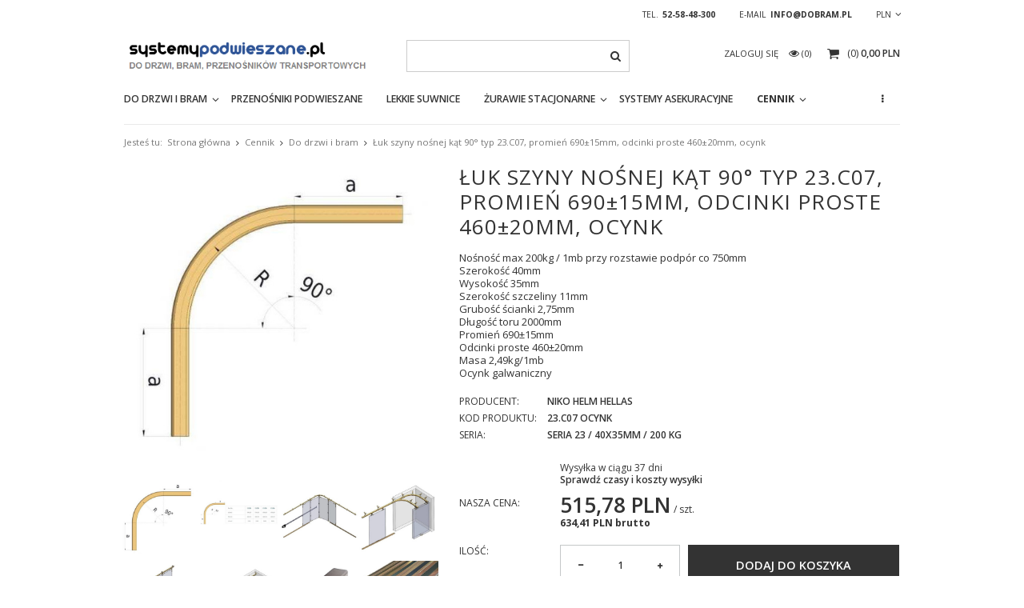

--- FILE ---
content_type: text/html; charset=utf-8
request_url: https://systemypodwieszane.pl/product-pol-1840-Luk-szyny-nosnej-kat-90-typ-23-C07-promien-690-15mm-odcinki-proste-460-20mm-ocynk.html
body_size: 11567
content:
<!DOCTYPE html>
<html><head><meta name='viewport' content='user-scalable=no, initial-scale = 1.0, maximum-scale = 1.0, width=device-width'/><meta http-equiv="Content-Type" content="text/html; charset=utf-8"><meta http-equiv="Content-Language" content="pl"><title>Łuk szyny nośnej kąt 90° typ 23.C07, promień 690±15mm, odcinki proste 460±20mm, ocynk</title><meta name="keywords" content="23.C07, łuk szyny nośnej, kąt 90, profil łukowy, 90 stopni, prowadnica łukowa, niko"><meta name="description" content="Profil łukowy szyny nośnej systemu NIKO serii 23, o przekroju 40x35mm, obciążeniu maks. 200kg na 1 mb, ocynk"><link rel="icon" href="/gfx/pol/favicon.ico"><link rel="stylesheet" type="text/css" href="/gfx/pol/style.css.gzip?r=1470831872"><script type="text/javascript" src="/gfx/pol/shop.js.gzip?r=1470831872"></script><meta name="robots" content="index,follow"><meta name="expires" content="never"><meta name="distribution" content="global"><meta name="rating" content="general"><meta name="Author" content="dobram.pl na bazie IdoSell (www.idosell.com/shop).">
<!-- Begin LoginOptions html -->

<style>
#client_new_social .service_item[data-name="service_Apple"]:before, 
#cookie_login_social_more .service_item[data-name="service_Apple"]:before,
.oscop_contact .oscop_login__service[data-service="Apple"]:before {
    display: block;
    height: 2.6rem;
    content: url('/gfx/standards/apple.svg?r=1743165583');
}
.oscop_contact .oscop_login__service[data-service="Apple"]:before {
    height: auto;
    transform: scale(0.8);
}
#client_new_social .service_item[data-name="service_Apple"]:has(img.service_icon):before,
#cookie_login_social_more .service_item[data-name="service_Apple"]:has(img.service_icon):before,
.oscop_contact .oscop_login__service[data-service="Apple"]:has(img.service_icon):before {
    display: none;
}
</style>

<!-- End LoginOptions html -->

<!-- Open Graph -->
<meta property="og:type" content="website"><meta property="og:url" content="https://systemypodwieszane.pl/product-pol-1840-Luk-szyny-nosnej-kat-90-typ-23-C07-promien-690-15mm-odcinki-proste-460-20mm-ocynk.html
"><meta property="og:title" content="Łuk szyny nośnej kąt 90° typ 23.C07, promień 690±15mm, odcinki proste 460±20mm, ocynk"><meta property="og:description" content="Nośność max 200kg / 1mb przy rozstawie podpór co 750mm
Szerokość 40mm
Wysokość 35mm
Szerokość szczeliny 11mm
Grubość ścianki 2,75mm
Długość toru 2000mm
Promień 690±15mm
Odcinki proste 460±20mm
Masa 2,49kg/1mb
Ocynk galwaniczny"><meta property="og:site_name" content="dobram.pl"><meta property="og:locale" content="pl_PL"><meta property="og:image" content="https://systemypodwieszane.pl/hpeciai/45dac05326350a4092aaa1fe1fc76b65/pol_pl_Luk-szyny-nosnej-kat-90-typ-23-C07-promien-690-15mm-odcinki-proste-460-20mm-ocynk-1840_4.jpg"><meta property="og:image:width" content="500"><meta property="og:image:height" content="500"><link rel="manifest" href="https://systemypodwieszane.pl/data/include/pwa/4/manifest.json?t=3"><meta name="apple-mobile-web-app-capable" content="yes"><meta name="apple-mobile-web-app-status-bar-style" content="black"><meta name="apple-mobile-web-app-title" content="systemypodwieszane.pl"><link rel="apple-touch-icon" href="/data/include/pwa/4/icon-128.png"><link rel="apple-touch-startup-image" href="/data/include/pwa/4/logo-512.png" /><meta name="msapplication-TileImage" content="/data/include/pwa/4/icon-144.png"><meta name="msapplication-TileColor" content="#2F3BA2"><meta name="msapplication-starturl" content="/"><script type="application/javascript">var _adblock = true;</script><script async src="/data/include/advertising.js"></script><script type="application/javascript">var statusPWA = {
                online: {
                    txt: "Połączono z internetem",
                    bg: "#5fa341"
                },
                offline: {
                    txt: "Brak połączenia z internetem",
                    bg: "#eb5467"
                }
            }</script><script async type="application/javascript" src="/ajax/js/pwa_online_bar.js?v=1&r=6"></script>
<!-- End Open Graph -->

<link rel="canonical" href="https://systemypodwieszane.pl/product-pol-1840-Luk-szyny-nosnej-kat-90-typ-23-C07-promien-690-15mm-odcinki-proste-460-20mm-ocynk.html" />


<!-- Begin additional html or js -->


<!--30|4|23-->
<meta name="google-site-verification" content="4IOsmQ2_1hKssfztOXH-HDjfRrbC4kdq3HKzm0Xlzz8" />

<!--33|4|26-->
<meta name="google-site-verification" content="4IOsmQ2_1hKssfztOXH-HDjfRrbC4kdq3HKzm0Xlzz8" />

<!-- End additional html or js -->
                <script>
                if (window.ApplePaySession && window.ApplePaySession.canMakePayments()) {
                    var applePayAvailabilityExpires = new Date();
                    applePayAvailabilityExpires.setTime(applePayAvailabilityExpires.getTime() + 2592000000); //30 days
                    document.cookie = 'applePayAvailability=yes; expires=' + applePayAvailabilityExpires.toUTCString() + '; path=/;secure;'
                    var scriptAppleJs = document.createElement('script');
                    scriptAppleJs.src = "/ajax/js/apple.js?v=3";
                    if (document.readyState === "interactive" || document.readyState === "complete") {
                          document.body.append(scriptAppleJs);
                    } else {
                        document.addEventListener("DOMContentLoaded", () => {
                            document.body.append(scriptAppleJs);
                        });  
                    }
                } else {
                    document.cookie = 'applePayAvailability=no; path=/;secure;'
                }
                </script>
                <script>let paypalDate = new Date();
                    paypalDate.setTime(paypalDate.getTime() + 86400000);
                    document.cookie = 'payPalAvailability_PLN=-1; expires=' + paypalDate.getTime() + '; path=/; secure';
                </script></head><body><div id="container" class="projector_page 
            
            container" itemscope="itemscope" itemtype="http://schema.org/WebPage"><header class="clearfix "><script type="text/javascript" class="ajaxLoad">
    app_shop.vars.currency_format = "###,##0.00";
    app_shop.vars.currency_before_value = false;
    app_shop.vars.currency_space = true;
    app_shop.vars.symbol = "PLN";
    app_shop.vars.id= "PLN";
    app_shop.vars.baseurl = "http://systemypodwieszane.pl/";
    app_shop.vars.sslurl= "https://systemypodwieszane.pl/";
    app_shop.vars.curr_url= "%2Fproduct-pol-1840-Luk-szyny-nosnej-kat-90-typ-23-C07-promien-690-15mm-odcinki-proste-460-20mm-ocynk.html";
      

    var currency_decimal_separator = ',';
    var currency_grouping_separator = ' ';

    
    app_shop.vars.blacklist_extension = ["exe","com","swf","js","php"];
    
    app_shop.vars.blacklist_mime = ["application/javascript","application/octet-stream","message/http","text/javascript","application/x-deb","application/x-javascript","application/x-shockwave-flash","application/x-msdownload"];
    
        app_shop.urls.contact = "/contact-pol.html";
    </script><div id="viewType" style="display:none"></div><div id="menu_settings" class=" "><div class="menu_settings_bar container"><div id="top_contact">Tel.<a href="tel:525848300">52-58-48-300</a>E-mail<a href="mailto:info@dobram.pl">info@dobram.pl</a></div><div class="open_trigger"><span class="hidden-phone flag_txt">PLN</span><div class="menu_settings_wrapper visible-phone"><span class="menu_settings_bar"><span class="menu_settings_barlab">Waluta:</span><span class="menu_settings_barval">PLN</span></span></div><i class="icon-angle-down"></i></div><form action="settings.php" method="post" role="form"><ul><li><div class="form-group"><label for="menu_settings_curr">Ceny podane w: </label><select class="form-control" name="curr" id="menu_settings_curr"><option value="EUR">EUR (1 PLN = 0.2128EUR)
                                                                    </option><option value="PLN" selected>PLN</option></select></div></li><li class="buttons"><button class="btn-small" type="submit">
                                    Zastosuj zmiany
                                </button></li></ul></form></div></div><div id="logo" data-align="a#css" class="col-md-4 col-xs-12  align_row"><a href="http://systemypodwieszane.pl" target="_self"><img src="/data/gfx/mask/pol/logo_4_big.png" alt="systemypodwieszane.pl" width="450" height="130"></a></div><form action="search.php" method="get" id="menu_search" class="col-md-4 col-xs-12"><div><input id="menu_search_text" type="text" name="text" class="catcomplete" placeholder=""></div><button type="submit"><i class="icon-search"></i></button><a href="/searching.php" title=""></a></form><script type="application/ld+json">
        {
          "@context": "http://schema.org",
          "@type": "WebSite",
          "url": "http://systemypodwieszane.pl/",
          "potentialAction": {
            "@type": "SearchAction",
            "target": "http://systemypodwieszane.pl/search.php?text={search_term_string}",
            "query-input": "required name=search_term_string"
          }
        }
        </script><div id="menu_basket" class="col-md-4 empty_bsket"><a href="/basketedit.php?mode=1"><span class="basket_count hidden-phone">
                        (0)
                    </span><strong>0,00 PLN</strong></a><div><a class="account_link link hidden-phone" href="/login.php" rel="nofollow" title="Twoje konto">
                        Zaloguj się
                    </a><a class="wishes_link link" href="/basketedit.php?mode=2" rel="nofollow" title=""><span class="hidden-phone"><span class="visible-desktop">Obserwowane </span><i class="icon-eye-open visible-tablet"></i> (0)</span></a></div></div><div id="menu_categories" class="clearfix dl-menuwrapper"><ul id="mobile_menu"><li><a href="/categories.php" class="mobile_menu dl-trigger"><i class="icon-reorder"></i></a></li></ul><ul class="dl-menu"><li><span title="Do drzwi i bram" >Do drzwi i bram</span><ul class="dl-submenu"><li><a href="/pol_m_Do-drzwi-i-bram_Brama-przesuwna-podwieszana-561.html" target="_self">Brama przesuwna podwieszana</a></li><li><a href="/pol_m_Do-drzwi-i-bram_Brama-przesuwna-narozna-572.html" target="_self">Brama przesuwna narożna</a></li><li><a href="/pol_m_Do-drzwi-i-bram_Brama-harmonijkowa-skladana-563.html" target="_self">Brama harmonijkowa składana</a></li><li><a href="##">Brama przesuwna samonośna</a></li><li><a href="##">Brama przesuwna samojezdna</a></li><li><a href="/pol_m_Do-drzwi-i-bram_Okiennice-585.html" target="_self">Okiennice</a></li><li><a href="/pol_m_Do-drzwi-i-bram_Szyny-nosne-i-luki-564.html" target="_self">Szyny nośne i łuki</a></li><li><a href="http://systemypodwieszane.pl/Uchwyty-szyn-laczniki-stopery-clinks-pol-43.html" target="_self">Łączniki i uchwyty</a></li><li><a href="http://systemypodwieszane.pl/Wozki-jezdne-do-systemow-podwieszanych-clinks-pol-44.html" target="_self">Wózki jezdne</a></li><li><a href="http://systemypodwieszane.pl/Stabilizacja-dolna-clinks-pol-45.html" target="_self">Stabilizacja skrzydła bramy</a></li><li><a href="/pol_m_Do-drzwi-i-bram_Deklaracja-EN-1527-578.html" target="_self">Deklaracja EN 1527</a></li><li><a href="/pol_m_Do-drzwi-i-bram_Jednostkowe-dopuszczenie-583.html" target="_self">Jednostkowe dopuszczenie</a></li></ul></li><li><a  href="/pol_m_Przenosniki-podwieszane-555.html" target="_self" title="Przenośniki podwieszane" >Przenośniki podwieszane</a></li><li><a  href="/pol_m_Lekkie-suwnice-653.html" target="_self" title="Lekkie suwnice" >Lekkie suwnice</a></li><li><a  href="/pol_m_Zurawie-stacjonarne-654.html" target="_self" title="Żurawie stacjonarne" >Żurawie stacjonarne</a><ul class="dl-submenu"><li><a href="/pol_m_Zurawie-stacjonarne_Zuraw-slupowy-655.html" target="_self">Żuraw słupowy</a></li><li><a href="/pol_m_Zurawie-stacjonarne_Zuraw-przyscienny-656.html" target="_self">Żuraw przyścienny</a></li><li><a href="/pol_m_Zurawie-stacjonarne_Zuraw-sufitowy-657.html" target="_self">Żuraw sufitowy</a></li></ul></li><li><a  href="/pol_m_Systemy-asekuracyjne-652.html" target="_self" title="Systemy asekuracyjne" >Systemy asekuracyjne</a></li><li><a  href="/pol_m_Cennik-573.html" target="_self" title="Cennik" class="dl-active" >Cennik</a><ul class="dl-submenu"><li><a href="/pol_m_Cennik_Do-drzwi-i-bram-542.html" class="dl-active" target="_self">Do drzwi i bram</a></li></ul></li><li><a  href="/pol_m_KONTAKT-556.html" target="_self" title="KONTAKT" >KONTAKT</a></li></ul></div><div id="breadcrumbs"><div xmlns:v="http://rdf.data-vocabulary.org/#" id="breadcrumbs_sub"><h3>Jesteś tu:  </h3><ol><li class="bc-main" typeof="v:Breadcrumb"><span><a rel="v:url" property="v:title" href="/">Strona główna</a></span></li><li typeof="v:Breadcrumb" class="category bc-item-1"><a rel="v:url" property="v:title" class="category" href="/pol_m_Cennik-573.html">Cennik</a></li><li typeof="v:Breadcrumb" class="category bc-active bc-item-2"><a rel="v:url" property="v:title" class="category" href="/pol_m_Cennik_Do-drzwi-i-bram-542.html">Do drzwi i bram</a></li><li class="bc-active bc-product-name"><span>Łuk szyny nośnej kąt 90° typ 23.C07, promień 690±15mm, odcinki proste 460±20mm, ocynk</span></li></ol></div></div></header><div id="layout" class="row clearfix"><aside class="col-md-3"><div class="login_menu_block visible-phone" id="login_menu_block"><a class="sign_in_link" href="/login.php" title=""><i class="icon-user"></i>  Zaloguj się
                            
                        </a><a class="registration_link" href="/client-new.php?register" title=""><i class="icon-lock"></i>  Zarejestruj się
                            
                        </a><a class="order_status_link" href="/order-open.php" title=""><i class="icon-globe"></i>  Sprawdź status zamówienia
                            
                        </a></div></aside><div id="content" class="col-md-12" itemscope="itemscope" itemtype="http://schema.org/Product"><script type="text/javascript" class="ajaxLoad">
      cena_raty = 634.41;
      
          var  client_login = 'false'
        
      var  client_points = ''; 
      var  points_used = ''; 
      var  shop_currency = 'PLN'; 
      var product_data = {   
      "currency":"PLN",   
      "product_type":"product_item",   
      "unit":"szt.",
      "unit_plural":"szt.",
      
      
      "unit_sellby":"1",
      "unit_precision":"0", 

      
      "base_price":{
      
        "maxprice":"634.41",  
      
        "maxprice_formatted":"634,41 PLN",  
      
        "maxprice_net":"515.78",  
      
        "maxprice_net_formatted":"515,78 PLN",  
      
        "minprice":"634.41",  
      
        "minprice_formatted":"634,41 PLN",  
      
        "minprice_net":"515.78",  
      
        "minprice_net_formatted":"515,78 PLN",  
      
        "size_max_maxprice_net":"0.00",  
      
        "size_min_maxprice_net":"0.00",  
      
        "size_max_maxprice_net_formatted":"0,00 PLN",  
      
        "size_min_maxprice_net_formatted":"0,00 PLN",  
      
        "size_max_maxprice":"0.00",  
      
        "size_min_maxprice":"0.00",  
      
        "size_max_maxprice_formatted":"0,00 PLN",  
      
        "size_min_maxprice_formatted":"0,00 PLN",  
      
        "price_unit_sellby":"634.41",  
      
        "value":"634.41",
        "price_formatted":"634,41 PLN",
        "price_net":"515.78",
        "price_net_formatted":"515,78 PLN",
        "vat":"23",
        "worth":"634.41",
        "worth_net":"515.78",
        "worth_formatted":"634,41 PLN",
        "worth_net_formatted":"515,78 PLN",
        "basket_enable":"y",
        "special_offer":"false",
        "rebate_code_active":"n",
        "priceformula_error":"false"
      },
      

      
      "order_quantity_range":{
      
      },
      

      "sizes":{
      
        "onesize":



        {
        
          "type":"onesize",
        
          "priority":"0",
        
          "description":"uniwersalny",
        
          "name":"uniw",
        
          "amount":"-1",
        
          "amount_mo":"-1",
        
          "amount_mw":"0",
        
          "amount_mp":"0",
        
          "shipping_time":{ 
          
              "days":"37",
              "working_days":"25",
              "hours":"0",
              "minutes":"0",
              "time":"2026-02-23 00:00",
              "week_day":"1",
              "week_amount":"5",
              "today":"false"
          },
        
          "availability":{ 
          
            "delivery_days":"37",
            "delivery_date":"2026-02-23",
            "days":"6",
            "visible":"n",
            "status_description":"Produkt na zamówienie",
            "status_gfx":"/data/lang/pol/available_graph/graph_1_7.png",
            "status":"order",
            "minimum_stock_of_product":"2"
          },
          "delivery":{ 
          
            "undefined":"false",
            "shipping":"1845.00",
            "shipping_formatted":"1 845,00 PLN",
            "limitfree":"0.00",
            "limitfree_formatted":"0,00 PLN",
            "shipping_change":"1845.00",
            "shipping_change_formatted":"1 845,00 PLN",
            "change_type":"up"
          },
          "price":{ 
          
            "value":"634.41",
            "price_formatted":"634,41 PLN",
            "price_net":"515.78",
            "price_net_formatted":"515,78 PLN",
            "vat":"23",
            "worth":"634.41",
            "worth_net":"515.78",
            "worth_formatted":"634,41 PLN",
            "worth_net_formatted":"515,78 PLN",
            "basket_enable":"y",
            "special_offer":"false",
            "rebate_code_active":"n",
            "priceformula_error":"false"
          },
          "weight":{ 
          
            "g":"300000",
            "kg":"300"
          } 
        } 
      }     
      }  



    </script><form id="projector_form" action="basketchange.php" method="post" class=" row "><input id="projector_product_hidden" type="hidden" name="product" value="1840"><input id="projector_size_hidden" type="hidden" name="size" value="onesize"><input id="projector_mode_hidden" type="hidden" name="mode" value="1"><div class="projector_navigation"><div class="label_icons"></div><h1 itemprop="name">Łuk szyny nośnej kąt 90° typ 23.C07, promień 690±15mm, odcinki proste 460±20mm, ocynk</h1><div class="projector_description description" itemprop="description"><ul><li>Nośność max 200kg / 1mb przy rozstawie podpór co 750mm</li><li>Szerokość 40mm</li><li>Wysokość 35mm</li><li>Szerokość szczeliny 11mm</li><li>Grubość ścianki 2,75mm</li><li>Długość toru 2000mm</li><li>Promień 690±15mm</li><li>Odcinki proste 460±20mm</li><li>Masa 2,49kg/1mb</li><li>Ocynk galwaniczny</li></ul></div></div><div class="photos col-md-5 col-lg-6 col-xs-12 "><ul class="bxslider"><li><a class="projector_medium_image" data-imagelightbox="f" href="/hpeciai/45dac05326350a4092aaa1fe1fc76b65/pol_pl_Luk-szyny-nosnej-kat-90-typ-23-C07-promien-690-15mm-odcinki-proste-460-20mm-ocynk-1840_4.jpg"><img class="photo" itemprop="image" alt="Łuk szyny nośnej kąt 90° typ 23.C07, promień 690±15mm, odcinki proste 460±20mm, ocynk" src="/hpeciai/b3b1eb63e9220b89b5816fbda22e3ee7/pol_pm_Luk-szyny-nosnej-kat-90-typ-23-C07-promien-690-15mm-odcinki-proste-460-20mm-ocynk-1840_4.jpg"></a></li><li><a class="projector_medium_image" data-imagelightbox="f" href="/hpeciai/3b044b4c2d7c689d055cd55b03ea6255/pol_pl_Luk-szyny-nosnej-kat-90-typ-23-C07-promien-690-15mm-odcinki-proste-460-20mm-ocynk-1840_3.jpg"><img class="photo" itemprop="image" alt="Łuk szyny nośnej kąt 90° typ 23.C07, promień 690±15mm, odcinki proste 460±20mm, ocynk" src="/hpeciai/435d23b75b9bd2286faa025daaac74cb/pol_pm_Luk-szyny-nosnej-kat-90-typ-23-C07-promien-690-15mm-odcinki-proste-460-20mm-ocynk-1840_3.jpg"></a></li><li><a class="projector_medium_image" data-imagelightbox="f" href="/hpeciai/d077d97c450f888ae5251493887bfd75/pol_pl_Luk-szyny-nosnej-kat-90-typ-23-C07-promien-690-15mm-odcinki-proste-460-20mm-ocynk-1840_5.jpg"><img class="photo" itemprop="image" alt="Łuk szyny nośnej kąt 90° typ 23.C07, promień 690±15mm, odcinki proste 460±20mm, ocynk" src="/hpeciai/6cdb9033af62fe1f7de65288ff75d284/pol_pm_Luk-szyny-nosnej-kat-90-typ-23-C07-promien-690-15mm-odcinki-proste-460-20mm-ocynk-1840_5.jpg"></a></li><li><a class="projector_medium_image" data-imagelightbox="f" href="/hpeciai/ba99259fe08acf9ce0b030a30f16d45b/pol_pl_Luk-szyny-nosnej-kat-90-typ-23-C07-promien-690-15mm-odcinki-proste-460-20mm-ocynk-1840_6.jpg"><img class="photo" itemprop="image" alt="Łuk szyny nośnej kąt 90° typ 23.C07, promień 690±15mm, odcinki proste 460±20mm, ocynk" src="/hpeciai/0a20c15e26a2f8873a07437091358ca9/pol_pm_Luk-szyny-nosnej-kat-90-typ-23-C07-promien-690-15mm-odcinki-proste-460-20mm-ocynk-1840_6.jpg"></a></li><li><a class="projector_medium_image" data-imagelightbox="f" href="/hpeciai/8abdaecb7863b26e09da0823e9315513/pol_pl_Luk-szyny-nosnej-kat-90-typ-23-C07-promien-690-15mm-odcinki-proste-460-20mm-ocynk-1840_7.jpg"><img class="photo" itemprop="image" alt="Łuk szyny nośnej kąt 90° typ 23.C07, promień 690±15mm, odcinki proste 460±20mm, ocynk" src="/hpeciai/040dc664385b941b426c605f67588ea8/pol_pm_Luk-szyny-nosnej-kat-90-typ-23-C07-promien-690-15mm-odcinki-proste-460-20mm-ocynk-1840_7.jpg"></a></li><li><a class="projector_medium_image" data-imagelightbox="f" href="/hpeciai/12744ce13c3b2cbaa148daa4d57015d0/pol_pl_Luk-szyny-nosnej-kat-90-typ-23-C07-promien-690-15mm-odcinki-proste-460-20mm-ocynk-1840_8.jpg"><img class="photo" itemprop="image" alt="Łuk szyny nośnej kąt 90° typ 23.C07, promień 690±15mm, odcinki proste 460±20mm, ocynk" src="/hpeciai/26c38fd344681db23e01f502779db296/pol_pm_Luk-szyny-nosnej-kat-90-typ-23-C07-promien-690-15mm-odcinki-proste-460-20mm-ocynk-1840_8.jpg"></a></li><li><a class="projector_medium_image" data-imagelightbox="f" href="/hpeciai/8f7247fb205cec324e99bdd5134d662d/pol_pl_Luk-szyny-nosnej-kat-90-typ-23-C07-promien-690-15mm-odcinki-proste-460-20mm-ocynk-1840_10.jpg"><img class="photo" itemprop="image" alt="Łuk szyny nośnej kąt 90° typ 23.C07, promień 690±15mm, odcinki proste 460±20mm, ocynk" src="/hpeciai/508ca139d550ba4ae56b107542922273/pol_pm_Luk-szyny-nosnej-kat-90-typ-23-C07-promien-690-15mm-odcinki-proste-460-20mm-ocynk-1840_10.jpg"></a></li><li><a class="projector_medium_image" data-imagelightbox="f" href="/hpeciai/e85be674e54700ab554dd622cc40de2b/pol_pl_Luk-szyny-nosnej-kat-90-typ-23-C07-promien-690-15mm-odcinki-proste-460-20mm-ocynk-1840_9.jpg"><img class="photo" itemprop="image" alt="Łuk szyny nośnej kąt 90° typ 23.C07, promień 690±15mm, odcinki proste 460±20mm, ocynk" src="/hpeciai/61bc3fc6d85562a30e6c4aa794e147d3/pol_pm_Luk-szyny-nosnej-kat-90-typ-23-C07-promien-690-15mm-odcinki-proste-460-20mm-ocynk-1840_9.jpg"></a></li></ul><div id="bx-pager" class="enclosures align_row" data-align="img#css"><a href="" data-slide-index="0"><img alt="" src="/hpeciai/6dead97348ac8ad0c62c707144dfa5bd/pol_ps_Luk-szyny-nosnej-kat-90-typ-23-C07-promien-690-15mm-odcinki-proste-460-20mm-ocynk-1840_4.jpg"></a><a href="" data-slide-index="1"><img alt="" src="/hpeciai/cc132cca7f3788430980bfa0b35bb4a9/pol_ps_Luk-szyny-nosnej-kat-90-typ-23-C07-promien-690-15mm-odcinki-proste-460-20mm-ocynk-1840_3.jpg"></a><a href="" data-slide-index="2"><img alt="" src="/hpeciai/4bc26e56546389fd67fd713e7dc8dd55/pol_ps_Luk-szyny-nosnej-kat-90-typ-23-C07-promien-690-15mm-odcinki-proste-460-20mm-ocynk-1840_5.jpg"></a><a href="" data-slide-index="3"><img alt="" src="/hpeciai/da6aadf2be50567582cc37ece5973eb8/pol_ps_Luk-szyny-nosnej-kat-90-typ-23-C07-promien-690-15mm-odcinki-proste-460-20mm-ocynk-1840_6.jpg"></a><a href="" data-slide-index="4"><img alt="" src="/hpeciai/366e149ebfe58deda1b6c8888c4bd872/pol_ps_Luk-szyny-nosnej-kat-90-typ-23-C07-promien-690-15mm-odcinki-proste-460-20mm-ocynk-1840_7.jpg"></a><a href="" data-slide-index="5"><img alt="" src="/hpeciai/40bdbc70703789f8ff920bc12862b707/pol_ps_Luk-szyny-nosnej-kat-90-typ-23-C07-promien-690-15mm-odcinki-proste-460-20mm-ocynk-1840_8.jpg"></a><a href="" data-slide-index="6"><img alt="" src="/hpeciai/07c4d7858e27448380bcef7f83ac9e2e/pol_ps_Luk-szyny-nosnej-kat-90-typ-23-C07-promien-690-15mm-odcinki-proste-460-20mm-ocynk-1840_10.jpg"></a><a href="" data-slide-index="7"><img alt="" src="/hpeciai/53ec8c52a5141450fa3a4ebc38fc2b43/pol_ps_Luk-szyny-nosnej-kat-90-typ-23-C07-promien-690-15mm-odcinki-proste-460-20mm-ocynk-1840_9.jpg"></a></div></div><div class="product_info col-md-7 col-lg-6 col-xs-12 "><a class="firmlogo" href="/firm-pol-1342166577-NIKO-Helm-Hellas.html"><img src="/data/lang/pol/producers/gfx/projector/1342166577_1.png" alt="NIKO Helm Hellas" title="NIKO Helm Hellas"></a><div class="product_info_top"><div class="basic_info"><div class="producer"><span>Producent: </span><a class="brand" itemprop="brand" title="Kliknij, by zobaczyć wszystkie produkty tego producenta" href="/firm-pol-1342166577-NIKO-Helm-Hellas.html">NIKO Helm Hellas</a></div><div class="code"><span>Kod produktu: </span><strong itemprop="productID" content="mpn:23.C07 ocynk">23.C07 ocynk</strong></div><div class="series"><span>Seria: </span><a title="Kliknij, by zobaczyć wszystkie produkty z tej serii" href="/ser-pol-5-Seria-23-40x35mm-200-kg.html">Seria 23 / 40x35mm / 200 kg</a></div></div></div><div class="product_section sizes" id="projector_sizes_cont"><label class="projector_label">
            Rozmiar: 
          </label><div class="product_section_sub"><a class="select_button" href="/product-pol-1840-Luk-szyny-nosnej-kat-90-typ-23-C07-promien-690-15mm-odcinki-proste-460-20mm-ocynk.html?selected_size=onesize" data-type="onesize">uniwersalny</a></div></div><div class="product_section" id="projector_status_description_wrapper" style="display:none"><label></label><div><img id="projector_status_gfx" class="projector_status_gfx" alt="status_icon" src="/data/lang/pol/available_graph/graph_1_7.png"><span class="projector_status_description" id="projector_status_description">Produkt na zamówienie</span><span class="projector_amount" id="projector_amount">(%d)</span></div></div><div class="product_section tell_availability" id="projector_tell_availability" style="display:none"><label></label><div class="product_section_sub"><a href="#showAvabilityDialog" class="btn-small projector_tell_availabilit" id="projector_tell_availability_link" onclick="showAvabilityDialog();return false;">
              Powiadom mnie o dostępności produktu
            </a></div></div><div class="product_section" id="projector_shipping_info" style="display:none"><label></label><div><span class="projector_delivery_days" id="projector_delivery_days"> 
                          Wysyłka w ciągu 
                          37
                                 dni 
                              </span><a class="shipping_info" href="#shipping_info" title="Sprawdź czasy i koszty wysyłki">
              Sprawdź czasy i koszty wysyłki
            </a></div></div><div id="projector_prices_wrapper" itemprop="offers" itemscope="" itemtype="http://schema.org/Offer"><div class="product_section" id="projector_price_srp_wrapper" style="display:none;"><label class="projector_label">Cena katalogowa:</label><div><span class="projector_price_srp" id="projector_price_srp"></span></div></div><div class="product_section" id="projector_price_value_wrapper"><label class="projector_label">Nasza cena:</label><div><div id="projector_price_maxprice_wrapper" style="display:none;"><del class="projector_price_maxprice" id="projector_price_maxprice"></del><span class="projector_price_yousave" id="projector_price_yousave" style="display:none;"></span></div><strong class="projector_price_value" id="projector_price_net">515,78 PLN</strong><meta itemprop="priceCurrency" content="PLN"><meta itemprop="price" content="634.41"><div class="price_gross_info"><small class="projector_price_unit_sep">
                       /                            
                    </small><small class="projector_price_unit_sellby" id="projector_price_unit_sellby" style="display:none">1</small><small class="projector_price_unit" id="projector_price_unit">szt.</small></div><div class="price_gross"><span class="projector_price_value" id="projector_price_value"><span class="price">634.41</span><span class="projector_currency">PLN</span><span class="currency" style="display:none;">PLN</span></span><span class="brutto_inf">
                                                 brutto
                                            </span></div></div></div><span style="display:none;"><link itemprop="availability" href="http://schema.org/InStock">In stock
              </span></div><div id="projector_buy_section" class="clearfix product_section"><label class="projector_label">
            Ilość:
          </label><div class="projector_buttons" id="projector_buttons"><div class="projector_number" id="projector_number_cont"><button id="projector_number_down" class="projector_number_down" type="button"><i class="icon-minus"></i></button><input class="projector_number" name="number" id="projector_number" value="1"><button id="projector_number_up" class="projector_number_up" type="button"><i class="icon-plus"></i></button></div><button class="btn-large projector_butttons_buy" id="projector_button_basket" type="submit" title="Dodaj produkt do koszyka">
                  Dodaj do koszyka
                </button><a href="#add_favorite" class="projector_buttons_obs" id="projector_button_observe" onclick="$('#projector_mode_hidden').val(2);$('#projector_form').submit();" data-mobile-class="btn-small" title="Dodaj do obserwowanych">
              Dodaj do obserwowanych
            </a><a class="projector_prodstock_compare" data-mobile-class="btn-small" href="settings.php?comparers=add&amp;product=1840" title="Dodaj do porównania">
                Dodaj do porównania
              </a></div></div><div class="product_section points" id="projector_points_wrapper" style="display:none;"><div class="product_section_sub"><div class="projector_points_sub_wrapper"><div class="projector_price_points_wrapper" id="projector_price_points_wrapper"><label class="projector_label">
                  Cena w punktach: 
                </label><span class="projector_price_points" id="projector_price_points"><span class="projector_currency"> pkt.</span></span></div><div class="projector_price_points_recive_wrapper" id="projector_price_points_recive_wrapper" style="display:none;"><label class="projector_label">
                  Po opłaceniu zamówienia na ten produkt otrzymasz: 
                </label><span class="projector_points_recive_points" id="projector_points_recive_points"><span class="projector_currency"> pkt.</span></span></div></div><button id="projector_button_points_basket" type="submit" name="forpoints" value="1" class="btn" style="display:none;">
              Kup za punkty
            </button></div></div></div><div class="clearBoth"></div></form><div id="projector_rebatenumber_tip_copy" style="display:none;"><img class="projector_rebatenumber_tip" src="/gfx/pol/help_tip.png?r=1470831871" alt="tip"></div><div id="alert_cover" class="projector_alert_55916" style="display:none" onclick="Alertek.hide_alert();"></div><script type="text/javascript" class="ajaxLoad">
      projectorInitObject.contact_link = "/contact-pol.html";
      projectorObj.projectorInit(projectorInitObject);
      </script><script type="text/javascript" class="ajaxLoad">
     var bundle_title =   "Cena towarów poza zestawem";

    
</script><div class="projector_longdescription cm " id="component_projector_longdescription_not"><p><span style="color: #333333;">TAGI:  | łuk | szyny nośnej | kąt 90° | niko | 23.C06 | 40x35mm | profil łukowy | prowadnica łukowa | 90 stopni |<br /></span></p></div><div id="avabilityDialog" class="avabilityDialog" style="display:none;"><div class="avabilityDialog_sub"><a href="#" id="avabilityDialog_close" class="avabilityDialog_close"><img src="/gfx/pol/zamknij.gif?r=1470831871" alt="Zamknij" class="avabilityDialog_close"></a><h2>Podaj dane kontaktowe, a my damy Ci znać kiedy towar będzie dostępny</h2><div class="avabilityDialog_pr_info"><img alt="Łuk szyny nośnej kąt 90° typ 23.C07, promień 690±15mm, odcinki proste 460±20mm, ocynk" class="avabilityDialog" src="/hpeciai/6dead97348ac8ad0c62c707144dfa5bd/pol_ps_Luk-szyny-nosnej-kat-90-typ-23-C07-promien-690-15mm-odcinki-proste-460-20mm-ocynk-1840_4.jpg"><ul class="avabilityDialog_pr_info"><li id="avability_product_name"><strong>Łuk szyny nośnej kąt 90° typ 23.C07, promień 690±15mm, odcinki proste 460±20mm, ocynk</strong></li><li id="avability_product_code"><span>Kod produktu: </span><strong>23.C07 ocynk</strong></li><li id="avability_product_size" style="display:none;"><span>Wybierz rozmiar, o którym mamy Cię powiadomić: </span></li></ul></div><form action="/basketchange.php"><input id="avability_product_hidden" type="hidden" name="product" value="1840"><input id="avability_size_hidden" type="hidden" name="size" value="onesize"><input id="avability_mode_hidden" type="hidden" name="mode" value="2"><div class="avabilityDialog_text1"></div><input type="hidden" name="avability_track" value="only_one"><div class="avabilityDialog_text2">
                                Wprowadź swój adres e-mail, na który wyślemy Ci <b>jednorazowe powiadomienie</b>, gdy ten towar będzie ponownie w sprzedaży.
                            </div><div class="avabilityDialog_email"><label>Twój adres e-mail:</label><input type="text" name="email" id="avabilityDialog_email" value=""><span class="validation_icons"><img src="/gfx/pol/correct.png?r=1470831871" alt="correct" class="correct_icon" style="display:none;"><img src="/gfx/pol/incorrect.png?r=1470831871" alt="incorrect" class="incorrect_icon" style="display:none;"></span></div><div class="avabilityDialog_tel" id="avabilityDialog_tel"><label><input type="checkbox"><span>Chcę dodatkowo otrzymać wiadomość SMS z powiadomieniem </span></label><div class="avabilityDialog_tel2" id="avabilityDialog_phone2"><label class="avabilityDialog_tel">Twój numer telefonu: </label><input type="text" name="phone" id="avabilityDialog_phone"><span class="validation_icons"><img src="/gfx/pol/correct.png?r=1470831871" alt="correct" class="correct_icon" style="display:none;"><img src="/gfx/pol/incorrect.png?r=1470831871" alt="incorrect" class="incorrect_icon" style="display:none;"></span></div></div><div class="avabilityDialog_text3">
                                Powyższe dane nie są używane do przesyłania newsletterów lub innych reklam. Włączając powiadomienie zgadzasz się jedynie na wysłanie jednorazowo informacji o ponownej dostępność tego towaru. 
                            </div><div id="avabilityDialog_buttons1" class="avabilityDialog_buttons1"><button type="submit" id="avabilityDialog_submit" class="btn avabilityDialog_submit">
                                        Zapisz mnie na powiadomienia o dostępności
                                    </button></div></form></div></div><script type="text/javascript" class="ajaxLoad">
    projector_notice_init();
</script><div class="component_projector_dictionary" id="component_projector_dictionary_no"><div class="n56173_main"><div class="n56173_label"><span class="n56173_2_label">
		    		Parametry techniczne:
		    	</span></div><div class="n56173_sub"><table class="n54117_dictionary"><tr><td class="n54117_item_a1"><span>GRUPA PRODUKTU NIKO</span><span class="n67256colon">:</span></td><td class="n54117_item_b1"><div class="n54117_item_b_sub">2. Profile łukowe</div></td></tr><tr><td class="n54117_item_a2"><span>Rodzaj materiału</span><span class="n67256colon">:</span></td><td class="n54117_item_b2"><div class="n54117_item_b_sub">stal ocynk</div></td></tr><tr><td class="n54117_item_a1"><span>Podmiot odpowiedzialny</span><span class="n67256colon">:</span></td><td class="n54117_item_b1"><div class="n54117_item_b_sub">NIKO HELM HELLAS SA; 82nd Km Athens-Korinthos P.O. Box 209; GR-201 00 Korinthos; Greece; info@niko.eu.com</div></td></tr><tr><td class="n54117_footer" colspan="2"><br></td></tr></table></div></div></div><div class="n58676"><div id="tabs_58676"></div></div><div class="clearBoth" style="height: 0px;"></div><script type="text/javascript" class="ajaxLoad">$(function(){initHovers('tabs_58676',optionsHovers('0',''),'true');})  
</script><div class="component_projector_opinions" id="component_projector_opinions"><div class="n68503_label"><span class="n68503_label">Opinie użytkowników</span></div><div class="n68503_main1"><div class="n68503_sub"><div id="n54150_hidden" class="hidden_55773"><div class="n56197_login"><span class="n56197_login">Aby móc ocenić produkt lub dodać opinię, musisz być <a class="loginPopUpShow" href="/login.php">zalogowany</a>.</span></div></div></div></div></div><div class="component_projector_askforproduct" id="component_projector_askforproduct"><a id="askforproduct" href="#askforproduct_close"></a><form action="settings.php" class="projector_askforproduct" method="post"><div class="n61389_label"><span class="n61389_label">
            Zapytaj o produkt:
        </span></div><div class="n61389_main"><div class="n61389_sub"><h3 class="n61389_desc">
                Jeżeli powyższy opis jest dla Ciebie niewystarczający, prześlij nam swoje pytanie odnośnie tego produktu. Postaramy się odpowiedzieć tak szybko jak tylko będzie to możliwe.
            </h3><input type="hidden" name="question_product_id" value="1840"><input type="hidden" name="question_action" value="add"><div class="form"><div class="n61389_left2"><span class="title_email">E-mail:</span></div><div class="n61389_right2"><input id="askforproduct_email" class="n61389_form" type="text" name="question_email" value=""><img src="/gfx/pol/need.gif?r=1470831871" alt="To pole jest wymagane do złożenia zamówienia."></div></div><div class="form" id="form_textarea2"><div class="n61389_left3"><span class="title_pytanie">Pytanie:</span></div><div class="n61389_right3"><textarea class="n61389_body" id="n56188_question" name="product_question" rows="6" cols="52"></textarea><img src="/gfx/pol/need.gif?r=1470831871" alt="To pole jest wymagane do złożenia zamówienia."></div></div><div class="n61389_submit"><input class="btn-small n61389_submit" type="submit" value="Wyślij"></div><div class="n61389_legend">
                    pola oznaczone - 
                    <img src="/gfx/pol/need.gif?r=1470831871" alt="To pole jest wymagane do złożenia zamówienia."> - są wymagane 
                </div></div></div></form></div><script type="text/javascript" class="ajaxLoad">
var txt_askforproduct_email = 'Wprowadź poprawny adres e-mail';
var txt_askforproduct_product = 'Wprowadź pytanie do produktu';
askforproduct.init();
</script></div></div></div><footer class="container"><div class="menu_newsletter clearfix" id="menu_newsletter"><form action="settings.php" method="post" class="row"><input id="mailing_action" name="mailing_action" value="add" type="hidden"><div class="newsletter_title leftpadding col-md-3 col-sm-12 hidden-phone"><strong>newsletter</strong><span></span></div><div class="col-md-6 col-sm-9 hidden-phone"><input name="mailing_email" type="text" placeholder=" Podaj swój adres e-mail"><input name="mailing_name" type="text" placeholder=" Podaj swoje imię"><button type="submit" class="btn add_newsletter" title="Kliknij, aby dodać swój adres e-mail do naszej bazy">
                Zapisz się
            </button></div><div class="col-md-3 col-sm-3 col-xs-12 remove_link"><a href="/newsletter.php" class="btn-link remove_newsletter" title=""><span class="hidden-phone">Aby wypisać się z newslettera <span>kliknij tutaj</span></span><span class="visible-phone"><i class="icon-envelope-alt"></i>Zapisz się do newslettera</span></a></div></form></div><div id="footer_links" class="row clearfix"><div id="footer_links_sub" class="col-md-9 col-sm-12"><div class="row"><ul class="footer_links col-md-4 col-xs-12" id="links_footer_1"><li><a href="http://systemypodwieszane.pl/-cterms-pol-52.html" target="_self">Regulamin</a></li></ul><ul class="footer_links col-md-4 col-xs-12" id="links_footer_2"><li><a href="/pol_m_Polityka-prywatnosci-581.html" target="_self">Polityka prywatności</a></li></ul><ul class="footer_links col-md-4 col-xs-12" id="links_footer_3"><li><a href="/pol_m_Dla-Partnerow-570.html" target="_self">Dla Partnerów</a></li></ul><ul class="footer_links col-md-4 col-xs-12" id="links_footer_4"><li><a href="http://systemypodwieszane.pl/O-firmie-clinks-pol-47.html" target="_self">O firmie </a></li></ul></div></div><div class="menu_contact_wrapper col-md-3 col-sm-12"><ul id="menu_contact" class="footer_links"><li class="contact_label"><span>                            
                        kontakt z nami
                    </span></li><li class="contact_phone"><a href="tel:525848300">52-58-48-300</a></li><li class="contact_text"><span>661-606-378</span></li><li class="contact_title"><h2 class="contact_mail"><span>
                                e-mail
                        </span></h2></li><li class="contact_mail"><a href="mailto:info@dobram.pl">info@dobram.pl</a></li><li class="contact_more visible-phone"><a href="/contact.php">
                        Więcej
                    </a></li></ul></div></div><div class="n60972_main clearfix container"><div class="n60972_main_s"><a class="n53399_iailogo" target="_blank" href="https://www.idosell.com/pl/?utm_source=clientShopSite&amp;utm_medium=Label&amp;utm_campaign=PoweredByBadgeLink" title="Sklep internetowy"><img class="n53399_iailogo" src="/ajax/poweredby_IdoSell_Shop_black.svg?v=1" alt="Sklep internetowy"></a></div><div class="footer_additions" id="n58182_footer_additions"><span class="footer_comments"></span></div></div><div class="rwdswicher"><a href="#" class="rs-link" data-always-visible="false" data-link-desktop="Wersja dla komputerów stacjonarnych" data-link-responsive="Wersja dla urządzeń mobilnych"></a></div><script type="text/javascript">
var instalment_currency = 'PLN';

		var koszyk_raty = parseFloat(0.00);
	
		var basket_count = 0;
	</script><script type="text/javascript" async="">
              loadWS.init({
                'request':"%2Fproduct-pol-1840-Luk-szyny-nosnej-kat-90-typ-23-C07-promien-690-15mm-odcinki-proste-460-20mm-ocynk.html",
                'additional':'/projector.php'
              })
         </script></footer><script type="text/javascript">
                  app_shop.runApp();
            </script><script>
            window.Core = {};
            window.Core.basketChanged = function(newContent) {};</script><script>var inpostPayProperties={"isBinded":null}</script><style>.grecaptcha-badge{position:static!important;transform:translateX(186px);transition:transform 0.3s!important;}.grecaptcha-badge:hover{transform:translateX(0);}</style><script>async function prepareRecaptcha(){var captchableElems=[];captchableElems.push(...document.getElementsByName("mailing_email"));captchableElems.push(...document.getElementsByName("question_email"));captchableElems.push(...document.getElementsByName("opinion"));captchableElems.push(...document.getElementsByName("opinionId"));captchableElems.push(...document.getElementsByName("availability_email"));captchableElems.push(...document.getElementsByName("from"));if(!captchableElems.length)return;window.iaiRecaptchaToken=window.iaiRecaptchaToken||await getRecaptchaToken("contact");captchableElems.forEach((el)=>{if(el.dataset.recaptchaApplied)return;el.dataset.recaptchaApplied=true;const recaptchaTokenElement=document.createElement("input");recaptchaTokenElement.name="iai-recaptcha-token";recaptchaTokenElement.value=window.iaiRecaptchaToken;recaptchaTokenElement.type="hidden";if(el.name==="opinionId"){el.after(recaptchaTokenElement);return;}
el.closest("form")?.append(recaptchaTokenElement);});}
document.addEventListener("focus",(e)=>{const{target}=e;if(!target.closest)return;if(!target.closest("input[name=mailing_email],input[name=question_email],textarea[name=opinion],input[name=availability_email],input[name=from]"))return;prepareRecaptcha();},true);let recaptchaApplied=false;document.querySelectorAll(".rate_opinion").forEach((el)=>{el.addEventListener("mouseover",()=>{if(!recaptchaApplied){prepareRecaptcha();recaptchaApplied=true;}});});function getRecaptchaToken(event){if(window.iaiRecaptchaToken)return window.iaiRecaptchaToken;if(window.iaiRecaptchaTokenPromise)return window.iaiRecaptchaTokenPromise;const captchaScript=document.createElement('script');captchaScript.src="https://www.google.com/recaptcha/api.js?render=explicit";document.head.appendChild(captchaScript);window.iaiRecaptchaTokenPromise=new Promise((resolve,reject)=>{captchaScript.onload=function(){grecaptcha.ready(async()=>{if(!document.getElementById("googleRecaptchaBadge")){const googleRecaptchaBadge=document.createElement("div");googleRecaptchaBadge.id="googleRecaptchaBadge";googleRecaptchaBadge.setAttribute("style","position: relative; overflow: hidden; float: right; padding: 5px 0px 5px 5px; z-index: 2; margin-top: -75px; clear: both;");document.body.appendChild(googleRecaptchaBadge);}
let clientId=grecaptcha.render('googleRecaptchaBadge',{'sitekey':'6LfY2KIUAAAAAHkCraLngqQvNxpJ31dsVuFsapft','badge':'bottomright','size':'invisible'});const response=await grecaptcha.execute(clientId,{action:event});window.iaiRecaptchaToken=response;setInterval(function(){resetCaptcha(clientId,event)},2*61*1000);resolve(response);})}});return window.iaiRecaptchaTokenPromise;}
function resetCaptcha(clientId,event){grecaptcha.ready(function(){grecaptcha.execute(clientId,{action:event}).then(function(token){window.iaiRecaptchaToken=token;let tokenDivs=document.getElementsByName("iai-recaptcha-token");tokenDivs.forEach((el)=>{el.value=token;});});});}</script><img src="https://client887.idosell.com/checkup.php?c=7c7ac513df96618d58e2838fe75e89f9" style="display:none" alt="pixel"></body></html>
